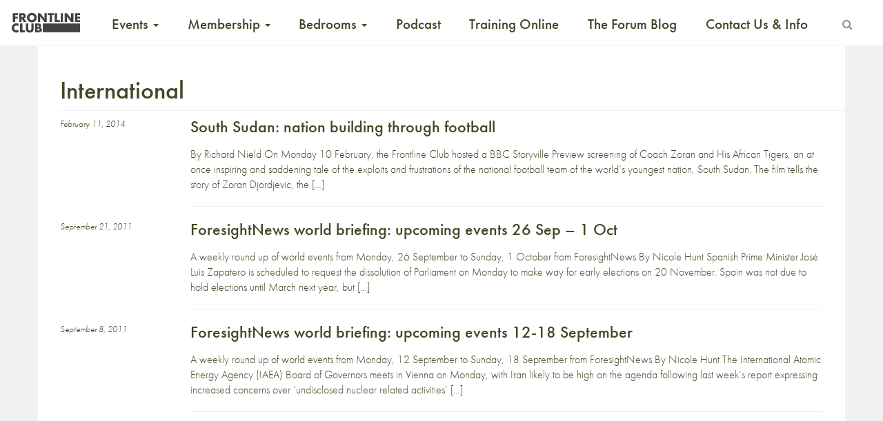

--- FILE ---
content_type: text/html; charset=UTF-8
request_url: https://www.frontlineclub.com/tag/international/
body_size: 12724
content:
<!doctype html>
<!--[if lt IE 7]>      <html class="no-js lt-ie9 lt-ie8 lt-ie7" xml:lang="en" lang="en"> <![endif]-->
<!--[if IE 7]>         <html class="no-js lt-ie9 lt-ie8" xml:lang="en" lang="en"> <![endif]-->
<!--[if IE 8]>         <html class="no-js lt-ie9" xml:lang="en" lang="en"> <![endif]-->
<!--[if gt IE 8]><!--> <html class="no-js" xml:lang="en" lang="en"> <!--<![endif]-->
<head>

  <meta charset="utf-8">
  <meta http-equiv="X-UA-Compatible" content="IE=edge">
  <title>
    South Sudan: nation building through football | Frontline Club
  </title>
      <meta name="description" content="The Frontline Club is a gathering place for journalists, photographers and other likeminded people interested in international affairs and independent journalism. Our restaurant, events and training are open to the public. Our members are drawn from a wide community of journalists, other media professionals and people committed to press freedom, including photographers, writers, filmmakers, artists, diplomats and aid workers.">
  	<meta name="viewport" content="width=device-width, initial-scale=1">
  <link rel="apple-touch-icon" href="https://www.frontlineclub.com/wp-content/themes/frontline3.6img/apple-touch-icon.png">
  <!-- 
  <link rel="stylesheet" href="https://www.frontlineclub.com/wp-content/themes/frontline3.6/bower_components/bootstrap/dist/css/bootstrap.css"> 
  <link rel="stylesheet" href="https://www.frontlineclub.com/wp-content/themes/frontline3.6/bower_components/fontawesome/css/font-awesome.css">-->
  <link rel="stylesheet" href="https://maxcdn.bootstrapcdn.com/font-awesome/4.5.0/css/font-awesome.min.css">
  <link rel="shortcut icon" href="https://www.frontlineclub.com/wp-content/themes/frontline3.6/favicon.ico" />
  <link rel="stylesheet" href="https://www.frontlineclub.com/wp-content/themes/frontline3.6/style.css">
  <script src="https://use.typekit.net/pfz8gmk.js"></script>
  <script>try{Typekit.load({ async: true });}catch(e){}</script>
   <meta name='robots' content='max-image-preview:large' />
	<style>img:is([sizes="auto" i], [sizes^="auto," i]) { contain-intrinsic-size: 3000px 1500px }</style>
	<script>window._wca = window._wca || [];</script>
<link rel='dns-prefetch' href='//www.frontlineclub.com' />
<link rel='dns-prefetch' href='//stats.wp.com' />
<link rel='preconnect' href='//c0.wp.com' />
<link rel="alternate" type="application/rss+xml" title="Frontline Club &raquo; International Tag Feed" href="https://www.frontlineclub.com/tag/international/feed/" />
<script type="text/javascript">
/* <![CDATA[ */
window._wpemojiSettings = {"baseUrl":"https:\/\/s.w.org\/images\/core\/emoji\/16.0.1\/72x72\/","ext":".png","svgUrl":"https:\/\/s.w.org\/images\/core\/emoji\/16.0.1\/svg\/","svgExt":".svg","source":{"concatemoji":"https:\/\/www.frontlineclub.com\/wp-includes\/js\/wp-emoji-release.min.js?ver=f55d00a4716be5f70512c8f08e6c3964"}};
/*! This file is auto-generated */
!function(s,n){var o,i,e;function c(e){try{var t={supportTests:e,timestamp:(new Date).valueOf()};sessionStorage.setItem(o,JSON.stringify(t))}catch(e){}}function p(e,t,n){e.clearRect(0,0,e.canvas.width,e.canvas.height),e.fillText(t,0,0);var t=new Uint32Array(e.getImageData(0,0,e.canvas.width,e.canvas.height).data),a=(e.clearRect(0,0,e.canvas.width,e.canvas.height),e.fillText(n,0,0),new Uint32Array(e.getImageData(0,0,e.canvas.width,e.canvas.height).data));return t.every(function(e,t){return e===a[t]})}function u(e,t){e.clearRect(0,0,e.canvas.width,e.canvas.height),e.fillText(t,0,0);for(var n=e.getImageData(16,16,1,1),a=0;a<n.data.length;a++)if(0!==n.data[a])return!1;return!0}function f(e,t,n,a){switch(t){case"flag":return n(e,"\ud83c\udff3\ufe0f\u200d\u26a7\ufe0f","\ud83c\udff3\ufe0f\u200b\u26a7\ufe0f")?!1:!n(e,"\ud83c\udde8\ud83c\uddf6","\ud83c\udde8\u200b\ud83c\uddf6")&&!n(e,"\ud83c\udff4\udb40\udc67\udb40\udc62\udb40\udc65\udb40\udc6e\udb40\udc67\udb40\udc7f","\ud83c\udff4\u200b\udb40\udc67\u200b\udb40\udc62\u200b\udb40\udc65\u200b\udb40\udc6e\u200b\udb40\udc67\u200b\udb40\udc7f");case"emoji":return!a(e,"\ud83e\udedf")}return!1}function g(e,t,n,a){var r="undefined"!=typeof WorkerGlobalScope&&self instanceof WorkerGlobalScope?new OffscreenCanvas(300,150):s.createElement("canvas"),o=r.getContext("2d",{willReadFrequently:!0}),i=(o.textBaseline="top",o.font="600 32px Arial",{});return e.forEach(function(e){i[e]=t(o,e,n,a)}),i}function t(e){var t=s.createElement("script");t.src=e,t.defer=!0,s.head.appendChild(t)}"undefined"!=typeof Promise&&(o="wpEmojiSettingsSupports",i=["flag","emoji"],n.supports={everything:!0,everythingExceptFlag:!0},e=new Promise(function(e){s.addEventListener("DOMContentLoaded",e,{once:!0})}),new Promise(function(t){var n=function(){try{var e=JSON.parse(sessionStorage.getItem(o));if("object"==typeof e&&"number"==typeof e.timestamp&&(new Date).valueOf()<e.timestamp+604800&&"object"==typeof e.supportTests)return e.supportTests}catch(e){}return null}();if(!n){if("undefined"!=typeof Worker&&"undefined"!=typeof OffscreenCanvas&&"undefined"!=typeof URL&&URL.createObjectURL&&"undefined"!=typeof Blob)try{var e="postMessage("+g.toString()+"("+[JSON.stringify(i),f.toString(),p.toString(),u.toString()].join(",")+"));",a=new Blob([e],{type:"text/javascript"}),r=new Worker(URL.createObjectURL(a),{name:"wpTestEmojiSupports"});return void(r.onmessage=function(e){c(n=e.data),r.terminate(),t(n)})}catch(e){}c(n=g(i,f,p,u))}t(n)}).then(function(e){for(var t in e)n.supports[t]=e[t],n.supports.everything=n.supports.everything&&n.supports[t],"flag"!==t&&(n.supports.everythingExceptFlag=n.supports.everythingExceptFlag&&n.supports[t]);n.supports.everythingExceptFlag=n.supports.everythingExceptFlag&&!n.supports.flag,n.DOMReady=!1,n.readyCallback=function(){n.DOMReady=!0}}).then(function(){return e}).then(function(){var e;n.supports.everything||(n.readyCallback(),(e=n.source||{}).concatemoji?t(e.concatemoji):e.wpemoji&&e.twemoji&&(t(e.twemoji),t(e.wpemoji)))}))}((window,document),window._wpemojiSettings);
/* ]]> */
</script>
<style id='wp-emoji-styles-inline-css' type='text/css'>

	img.wp-smiley, img.emoji {
		display: inline !important;
		border: none !important;
		box-shadow: none !important;
		height: 1em !important;
		width: 1em !important;
		margin: 0 0.07em !important;
		vertical-align: -0.1em !important;
		background: none !important;
		padding: 0 !important;
	}
</style>
<link rel='stylesheet' id='wp-block-library-css' href='https://c0.wp.com/c/6.8.3/wp-includes/css/dist/block-library/style.min.css' type='text/css' media='all' />
<style id='classic-theme-styles-inline-css' type='text/css'>
/*! This file is auto-generated */
.wp-block-button__link{color:#fff;background-color:#32373c;border-radius:9999px;box-shadow:none;text-decoration:none;padding:calc(.667em + 2px) calc(1.333em + 2px);font-size:1.125em}.wp-block-file__button{background:#32373c;color:#fff;text-decoration:none}
</style>
<style id='pdfemb-pdf-embedder-viewer-style-inline-css' type='text/css'>
.wp-block-pdfemb-pdf-embedder-viewer{max-width:none}

</style>
<style id='wppb-edit-profile-style-inline-css' type='text/css'>


</style>
<style id='wppb-login-style-inline-css' type='text/css'>


</style>
<style id='wppb-recover-password-style-inline-css' type='text/css'>


</style>
<style id='wppb-register-style-inline-css' type='text/css'>


</style>
<style id='widget-for-eventbrite-api-display-eventbrite-events-style-inline-css' type='text/css'>


</style>
<link rel='stylesheet' id='mediaelement-css' href='https://c0.wp.com/c/6.8.3/wp-includes/js/mediaelement/mediaelementplayer-legacy.min.css' type='text/css' media='all' />
<link rel='stylesheet' id='wp-mediaelement-css' href='https://c0.wp.com/c/6.8.3/wp-includes/js/mediaelement/wp-mediaelement.min.css' type='text/css' media='all' />
<style id='jetpack-sharing-buttons-style-inline-css' type='text/css'>
.jetpack-sharing-buttons__services-list{display:flex;flex-direction:row;flex-wrap:wrap;gap:0;list-style-type:none;margin:5px;padding:0}.jetpack-sharing-buttons__services-list.has-small-icon-size{font-size:12px}.jetpack-sharing-buttons__services-list.has-normal-icon-size{font-size:16px}.jetpack-sharing-buttons__services-list.has-large-icon-size{font-size:24px}.jetpack-sharing-buttons__services-list.has-huge-icon-size{font-size:36px}@media print{.jetpack-sharing-buttons__services-list{display:none!important}}.editor-styles-wrapper .wp-block-jetpack-sharing-buttons{gap:0;padding-inline-start:0}ul.jetpack-sharing-buttons__services-list.has-background{padding:1.25em 2.375em}
</style>
<style id='global-styles-inline-css' type='text/css'>
:root{--wp--preset--aspect-ratio--square: 1;--wp--preset--aspect-ratio--4-3: 4/3;--wp--preset--aspect-ratio--3-4: 3/4;--wp--preset--aspect-ratio--3-2: 3/2;--wp--preset--aspect-ratio--2-3: 2/3;--wp--preset--aspect-ratio--16-9: 16/9;--wp--preset--aspect-ratio--9-16: 9/16;--wp--preset--color--black: #000000;--wp--preset--color--cyan-bluish-gray: #abb8c3;--wp--preset--color--white: #ffffff;--wp--preset--color--pale-pink: #f78da7;--wp--preset--color--vivid-red: #cf2e2e;--wp--preset--color--luminous-vivid-orange: #ff6900;--wp--preset--color--luminous-vivid-amber: #fcb900;--wp--preset--color--light-green-cyan: #7bdcb5;--wp--preset--color--vivid-green-cyan: #00d084;--wp--preset--color--pale-cyan-blue: #8ed1fc;--wp--preset--color--vivid-cyan-blue: #0693e3;--wp--preset--color--vivid-purple: #9b51e0;--wp--preset--gradient--vivid-cyan-blue-to-vivid-purple: linear-gradient(135deg,rgba(6,147,227,1) 0%,rgb(155,81,224) 100%);--wp--preset--gradient--light-green-cyan-to-vivid-green-cyan: linear-gradient(135deg,rgb(122,220,180) 0%,rgb(0,208,130) 100%);--wp--preset--gradient--luminous-vivid-amber-to-luminous-vivid-orange: linear-gradient(135deg,rgba(252,185,0,1) 0%,rgba(255,105,0,1) 100%);--wp--preset--gradient--luminous-vivid-orange-to-vivid-red: linear-gradient(135deg,rgba(255,105,0,1) 0%,rgb(207,46,46) 100%);--wp--preset--gradient--very-light-gray-to-cyan-bluish-gray: linear-gradient(135deg,rgb(238,238,238) 0%,rgb(169,184,195) 100%);--wp--preset--gradient--cool-to-warm-spectrum: linear-gradient(135deg,rgb(74,234,220) 0%,rgb(151,120,209) 20%,rgb(207,42,186) 40%,rgb(238,44,130) 60%,rgb(251,105,98) 80%,rgb(254,248,76) 100%);--wp--preset--gradient--blush-light-purple: linear-gradient(135deg,rgb(255,206,236) 0%,rgb(152,150,240) 100%);--wp--preset--gradient--blush-bordeaux: linear-gradient(135deg,rgb(254,205,165) 0%,rgb(254,45,45) 50%,rgb(107,0,62) 100%);--wp--preset--gradient--luminous-dusk: linear-gradient(135deg,rgb(255,203,112) 0%,rgb(199,81,192) 50%,rgb(65,88,208) 100%);--wp--preset--gradient--pale-ocean: linear-gradient(135deg,rgb(255,245,203) 0%,rgb(182,227,212) 50%,rgb(51,167,181) 100%);--wp--preset--gradient--electric-grass: linear-gradient(135deg,rgb(202,248,128) 0%,rgb(113,206,126) 100%);--wp--preset--gradient--midnight: linear-gradient(135deg,rgb(2,3,129) 0%,rgb(40,116,252) 100%);--wp--preset--font-size--small: 13px;--wp--preset--font-size--medium: 20px;--wp--preset--font-size--large: 36px;--wp--preset--font-size--x-large: 42px;--wp--preset--spacing--20: 0.44rem;--wp--preset--spacing--30: 0.67rem;--wp--preset--spacing--40: 1rem;--wp--preset--spacing--50: 1.5rem;--wp--preset--spacing--60: 2.25rem;--wp--preset--spacing--70: 3.38rem;--wp--preset--spacing--80: 5.06rem;--wp--preset--shadow--natural: 6px 6px 9px rgba(0, 0, 0, 0.2);--wp--preset--shadow--deep: 12px 12px 50px rgba(0, 0, 0, 0.4);--wp--preset--shadow--sharp: 6px 6px 0px rgba(0, 0, 0, 0.2);--wp--preset--shadow--outlined: 6px 6px 0px -3px rgba(255, 255, 255, 1), 6px 6px rgba(0, 0, 0, 1);--wp--preset--shadow--crisp: 6px 6px 0px rgba(0, 0, 0, 1);}:where(.is-layout-flex){gap: 0.5em;}:where(.is-layout-grid){gap: 0.5em;}body .is-layout-flex{display: flex;}.is-layout-flex{flex-wrap: wrap;align-items: center;}.is-layout-flex > :is(*, div){margin: 0;}body .is-layout-grid{display: grid;}.is-layout-grid > :is(*, div){margin: 0;}:where(.wp-block-columns.is-layout-flex){gap: 2em;}:where(.wp-block-columns.is-layout-grid){gap: 2em;}:where(.wp-block-post-template.is-layout-flex){gap: 1.25em;}:where(.wp-block-post-template.is-layout-grid){gap: 1.25em;}.has-black-color{color: var(--wp--preset--color--black) !important;}.has-cyan-bluish-gray-color{color: var(--wp--preset--color--cyan-bluish-gray) !important;}.has-white-color{color: var(--wp--preset--color--white) !important;}.has-pale-pink-color{color: var(--wp--preset--color--pale-pink) !important;}.has-vivid-red-color{color: var(--wp--preset--color--vivid-red) !important;}.has-luminous-vivid-orange-color{color: var(--wp--preset--color--luminous-vivid-orange) !important;}.has-luminous-vivid-amber-color{color: var(--wp--preset--color--luminous-vivid-amber) !important;}.has-light-green-cyan-color{color: var(--wp--preset--color--light-green-cyan) !important;}.has-vivid-green-cyan-color{color: var(--wp--preset--color--vivid-green-cyan) !important;}.has-pale-cyan-blue-color{color: var(--wp--preset--color--pale-cyan-blue) !important;}.has-vivid-cyan-blue-color{color: var(--wp--preset--color--vivid-cyan-blue) !important;}.has-vivid-purple-color{color: var(--wp--preset--color--vivid-purple) !important;}.has-black-background-color{background-color: var(--wp--preset--color--black) !important;}.has-cyan-bluish-gray-background-color{background-color: var(--wp--preset--color--cyan-bluish-gray) !important;}.has-white-background-color{background-color: var(--wp--preset--color--white) !important;}.has-pale-pink-background-color{background-color: var(--wp--preset--color--pale-pink) !important;}.has-vivid-red-background-color{background-color: var(--wp--preset--color--vivid-red) !important;}.has-luminous-vivid-orange-background-color{background-color: var(--wp--preset--color--luminous-vivid-orange) !important;}.has-luminous-vivid-amber-background-color{background-color: var(--wp--preset--color--luminous-vivid-amber) !important;}.has-light-green-cyan-background-color{background-color: var(--wp--preset--color--light-green-cyan) !important;}.has-vivid-green-cyan-background-color{background-color: var(--wp--preset--color--vivid-green-cyan) !important;}.has-pale-cyan-blue-background-color{background-color: var(--wp--preset--color--pale-cyan-blue) !important;}.has-vivid-cyan-blue-background-color{background-color: var(--wp--preset--color--vivid-cyan-blue) !important;}.has-vivid-purple-background-color{background-color: var(--wp--preset--color--vivid-purple) !important;}.has-black-border-color{border-color: var(--wp--preset--color--black) !important;}.has-cyan-bluish-gray-border-color{border-color: var(--wp--preset--color--cyan-bluish-gray) !important;}.has-white-border-color{border-color: var(--wp--preset--color--white) !important;}.has-pale-pink-border-color{border-color: var(--wp--preset--color--pale-pink) !important;}.has-vivid-red-border-color{border-color: var(--wp--preset--color--vivid-red) !important;}.has-luminous-vivid-orange-border-color{border-color: var(--wp--preset--color--luminous-vivid-orange) !important;}.has-luminous-vivid-amber-border-color{border-color: var(--wp--preset--color--luminous-vivid-amber) !important;}.has-light-green-cyan-border-color{border-color: var(--wp--preset--color--light-green-cyan) !important;}.has-vivid-green-cyan-border-color{border-color: var(--wp--preset--color--vivid-green-cyan) !important;}.has-pale-cyan-blue-border-color{border-color: var(--wp--preset--color--pale-cyan-blue) !important;}.has-vivid-cyan-blue-border-color{border-color: var(--wp--preset--color--vivid-cyan-blue) !important;}.has-vivid-purple-border-color{border-color: var(--wp--preset--color--vivid-purple) !important;}.has-vivid-cyan-blue-to-vivid-purple-gradient-background{background: var(--wp--preset--gradient--vivid-cyan-blue-to-vivid-purple) !important;}.has-light-green-cyan-to-vivid-green-cyan-gradient-background{background: var(--wp--preset--gradient--light-green-cyan-to-vivid-green-cyan) !important;}.has-luminous-vivid-amber-to-luminous-vivid-orange-gradient-background{background: var(--wp--preset--gradient--luminous-vivid-amber-to-luminous-vivid-orange) !important;}.has-luminous-vivid-orange-to-vivid-red-gradient-background{background: var(--wp--preset--gradient--luminous-vivid-orange-to-vivid-red) !important;}.has-very-light-gray-to-cyan-bluish-gray-gradient-background{background: var(--wp--preset--gradient--very-light-gray-to-cyan-bluish-gray) !important;}.has-cool-to-warm-spectrum-gradient-background{background: var(--wp--preset--gradient--cool-to-warm-spectrum) !important;}.has-blush-light-purple-gradient-background{background: var(--wp--preset--gradient--blush-light-purple) !important;}.has-blush-bordeaux-gradient-background{background: var(--wp--preset--gradient--blush-bordeaux) !important;}.has-luminous-dusk-gradient-background{background: var(--wp--preset--gradient--luminous-dusk) !important;}.has-pale-ocean-gradient-background{background: var(--wp--preset--gradient--pale-ocean) !important;}.has-electric-grass-gradient-background{background: var(--wp--preset--gradient--electric-grass) !important;}.has-midnight-gradient-background{background: var(--wp--preset--gradient--midnight) !important;}.has-small-font-size{font-size: var(--wp--preset--font-size--small) !important;}.has-medium-font-size{font-size: var(--wp--preset--font-size--medium) !important;}.has-large-font-size{font-size: var(--wp--preset--font-size--large) !important;}.has-x-large-font-size{font-size: var(--wp--preset--font-size--x-large) !important;}
:where(.wp-block-post-template.is-layout-flex){gap: 1.25em;}:where(.wp-block-post-template.is-layout-grid){gap: 1.25em;}
:where(.wp-block-columns.is-layout-flex){gap: 2em;}:where(.wp-block-columns.is-layout-grid){gap: 2em;}
:root :where(.wp-block-pullquote){font-size: 1.5em;line-height: 1.6;}
</style>
<link rel='stylesheet' id='patreon-wordpress-css-css' href='https://www.frontlineclub.com/wp-content/plugins/patreon-connect/assets/css/app.css?ver=f55d00a4716be5f70512c8f08e6c3964' type='text/css' media='all' />
<link rel='stylesheet' id='woocommerce-layout-css' href='https://c0.wp.com/p/woocommerce/9.8.6/assets/css/woocommerce-layout.css' type='text/css' media='all' />
<style id='woocommerce-layout-inline-css' type='text/css'>

	.infinite-scroll .woocommerce-pagination {
		display: none;
	}
</style>
<link rel='stylesheet' id='woocommerce-smallscreen-css' href='https://c0.wp.com/p/woocommerce/9.8.6/assets/css/woocommerce-smallscreen.css' type='text/css' media='only screen and (max-width: 768px)' />
<link rel='stylesheet' id='woocommerce-general-css' href='https://c0.wp.com/p/woocommerce/9.8.6/assets/css/woocommerce.css' type='text/css' media='all' />
<style id='woocommerce-inline-inline-css' type='text/css'>
.woocommerce form .form-row .required { visibility: visible; }
</style>
<link rel='stylesheet' id='brands-styles-css' href='https://c0.wp.com/p/woocommerce/9.8.6/assets/css/brands.css' type='text/css' media='all' />
<link rel='stylesheet' id='widget-for-eventbrite-api-css' href='https://www.frontlineclub.com/wp-content/plugins/widget-for-eventbrite-api/frontend/css/frontend.css?ver=6.3.2' type='text/css' media='all' />
<link rel='stylesheet' id='slickStyle-css' href='https://www.frontlineclub.com/wp-content/themes/frontline3.6/bower_components/slick-carousel/slick/slick.css?ver=f55d00a4716be5f70512c8f08e6c3964' type='text/css' media='all' />
<style id='akismet-widget-style-inline-css' type='text/css'>

			.a-stats {
				--akismet-color-mid-green: #357b49;
				--akismet-color-white: #fff;
				--akismet-color-light-grey: #f6f7f7;

				max-width: 350px;
				width: auto;
			}

			.a-stats * {
				all: unset;
				box-sizing: border-box;
			}

			.a-stats strong {
				font-weight: 600;
			}

			.a-stats a.a-stats__link,
			.a-stats a.a-stats__link:visited,
			.a-stats a.a-stats__link:active {
				background: var(--akismet-color-mid-green);
				border: none;
				box-shadow: none;
				border-radius: 8px;
				color: var(--akismet-color-white);
				cursor: pointer;
				display: block;
				font-family: -apple-system, BlinkMacSystemFont, 'Segoe UI', 'Roboto', 'Oxygen-Sans', 'Ubuntu', 'Cantarell', 'Helvetica Neue', sans-serif;
				font-weight: 500;
				padding: 12px;
				text-align: center;
				text-decoration: none;
				transition: all 0.2s ease;
			}

			/* Extra specificity to deal with TwentyTwentyOne focus style */
			.widget .a-stats a.a-stats__link:focus {
				background: var(--akismet-color-mid-green);
				color: var(--akismet-color-white);
				text-decoration: none;
			}

			.a-stats a.a-stats__link:hover {
				filter: brightness(110%);
				box-shadow: 0 4px 12px rgba(0, 0, 0, 0.06), 0 0 2px rgba(0, 0, 0, 0.16);
			}

			.a-stats .count {
				color: var(--akismet-color-white);
				display: block;
				font-size: 1.5em;
				line-height: 1.4;
				padding: 0 13px;
				white-space: nowrap;
			}
		
</style>
<link rel='stylesheet' id='popup-maker-site-css' href='//www.frontlineclub.com/wp-content/uploads/pum/pum-site-styles.css?generated=1745338058&#038;ver=1.20.4' type='text/css' media='all' />
<link rel='stylesheet' id='wppb_stylesheet-css' href='https://www.frontlineclub.com/wp-content/plugins/profile-builder/assets/css/style-front-end.css?ver=3.13.7' type='text/css' media='all' />
<script type="text/javascript" id="widget-for-eventbrite-api-display-eventbrite-events-script-js-extra">
/* <![CDATA[ */
var wfea_freemius = {"current_plan":"free","can_use_premium_code":"","is_plan_silver":"","is_plan_gold":"","is_plan_platinum":""};
var wfea_controls_meta = {"common":{"free":[{"name":"wfea_limit","label":"Number of Events to Display","type":"number","args":{"default":5}},{"name":"wfea_order_by","label":"Event Sort Order","type":"select2","args":{"options":{"asc":"Ascending Date","desc":"Descending Date","created_asc":"Created Date \u2013 ascending","created_desc":"Created Date \u2013 descending","published_asc":"EB Published Ascending","published_desc":"EB Published Descending"}}}]},"display":{"free":[{"name":"wfea_booknow","label":"Book Now button"},{"name":"wfea_date","label":"Event Date\/Time in Heading","args":{"condition":{"wfea_layout!":"short_date"}}},{"name":"wfea_excerpt","label":"Excerpt of Event Summary"},{"name":"wfea_thumb","label":"Image Display"},{"name":"wfea_thumb_original","label":"High Resolution Image","args":{"condition":{"wfea_thumb":["true"]}}},{"name":"wfea_readmore","label":"Read More Link on Excerpt","args":{"condition":{"wfea_layout!":["cal","cal_list"]}}}]},"enabling":{"free":[{"name":"wfea_newtab","label":"Link to EB in New Tab","args":{"default":"","condition":{"wfea_layout!":["cal","cal_list"]}}}]},"filtering":[],"selection":{"free":[{"name":"wfea_status","label":"Event Status","type":"select2","args":{"options":{"live":"Live","started":"Started","ended":"Ended","canceled":"Canceled","draft":"Draft","all":"All"},"default":"live","multiple":"true"}}]},"settings":{"free":[{"name":"wfea_booknow_text","label":"Book Now Wording","type":"text","args":{"default":"Register >>"}},{"name":"wfea_css_class","label":"Custom CSS Class","type":"text"},{"name":"wfea_cssID","label":"Custom CSS ID","type":"text"},{"name":"wfea_thumb_align","label":"Image Alignment","type":"select2","args":{"options":{"eaw-alignleft":"Left","eaw-alignright":"Right","eaw-aligncenter":"Center"},"condition":{"wfea_layout":"widget"},"default":"eaw-alignright"}},{"name":"wfea_length","label":"Length of Description","type":"number"},{"name":"wfea_thumb_width","label":"Image Width","type":"number","args":{"condition":{"wfea_layout":"widget"},"default":350,"max":""}},{"name":"wfea_thumb_default","label":"Default Image","type":"text"},{"name":"wfea_readmore_text","label":"Read More Wording","type":"text","args":{"default":"Read More >>","condition":{"wfea_layout!":["cal","cal_list"]}}}]},"ajaxurl":"https:\/\/www.frontlineclub.com\/wp-admin\/admin-ajax.php","nonce":"d0d364db7b"};
/* ]]> */
</script>
<script type="text/javascript" id="mpopup-js-before">
/* <![CDATA[ */
var mPopupParams = {"mpWidth":"512","mpHeight":"389","mpScroll":""}
/* ]]> */
</script>
<script type="text/javascript" src="https://www.frontlineclub.com/wp-content/plugins/alligator-menu-popup/js/mpopup.js?ver=2.0.0" id="mpopup-js"></script>
<script type="text/javascript" src="https://c0.wp.com/c/6.8.3/wp-includes/js/jquery/jquery.min.js" id="jquery-core-js"></script>
<script type="text/javascript" src="https://c0.wp.com/c/6.8.3/wp-includes/js/jquery/jquery-migrate.min.js" id="jquery-migrate-js"></script>
<script type="text/javascript" src="https://c0.wp.com/p/woocommerce/9.8.6/assets/js/jquery-blockui/jquery.blockUI.min.js" id="jquery-blockui-js" defer="defer" data-wp-strategy="defer"></script>
<script type="text/javascript" id="wc-add-to-cart-js-extra">
/* <![CDATA[ */
var wc_add_to_cart_params = {"ajax_url":"\/wp-admin\/admin-ajax.php","wc_ajax_url":"\/?wc-ajax=%%endpoint%%","i18n_view_cart":"View basket","cart_url":"https:\/\/www.frontlineclub.com\/cart\/","is_cart":"","cart_redirect_after_add":"no"};
/* ]]> */
</script>
<script type="text/javascript" src="https://c0.wp.com/p/woocommerce/9.8.6/assets/js/frontend/add-to-cart.min.js" id="wc-add-to-cart-js" defer="defer" data-wp-strategy="defer"></script>
<script type="text/javascript" src="https://c0.wp.com/p/woocommerce/9.8.6/assets/js/js-cookie/js.cookie.min.js" id="js-cookie-js" defer="defer" data-wp-strategy="defer"></script>
<script type="text/javascript" id="woocommerce-js-extra">
/* <![CDATA[ */
var woocommerce_params = {"ajax_url":"\/wp-admin\/admin-ajax.php","wc_ajax_url":"\/?wc-ajax=%%endpoint%%","i18n_password_show":"Show password","i18n_password_hide":"Hide password"};
/* ]]> */
</script>
<script type="text/javascript" src="https://c0.wp.com/p/woocommerce/9.8.6/assets/js/frontend/woocommerce.min.js" id="woocommerce-js" defer="defer" data-wp-strategy="defer"></script>
<script type="text/javascript" src="https://c0.wp.com/c/6.8.3/wp-includes/js/jquery/ui/core.min.js" id="jquery-ui-core-js"></script>
<script type="text/javascript" src="https://c0.wp.com/c/6.8.3/wp-includes/js/jquery/ui/mouse.min.js" id="jquery-ui-mouse-js"></script>
<script type="text/javascript" src="https://c0.wp.com/c/6.8.3/wp-includes/js/jquery/ui/resizable.min.js" id="jquery-ui-resizable-js"></script>
<script type="text/javascript" src="https://c0.wp.com/c/6.8.3/wp-includes/js/jquery/ui/draggable.min.js" id="jquery-ui-draggable-js"></script>
<script type="text/javascript" src="https://c0.wp.com/c/6.8.3/wp-includes/js/jquery/ui/controlgroup.min.js" id="jquery-ui-controlgroup-js"></script>
<script type="text/javascript" src="https://c0.wp.com/c/6.8.3/wp-includes/js/jquery/ui/checkboxradio.min.js" id="jquery-ui-checkboxradio-js"></script>
<script type="text/javascript" src="https://c0.wp.com/c/6.8.3/wp-includes/js/jquery/ui/button.min.js" id="jquery-ui-button-js"></script>
<script type="text/javascript" src="https://c0.wp.com/c/6.8.3/wp-includes/js/jquery/ui/dialog.min.js" id="jquery-ui-dialog-js"></script>
<script type="text/javascript" id="widget-for-eventbrite-api-js-extra">
/* <![CDATA[ */
var wfea_frontend = {"ajaxurl":"https:\/\/www.frontlineclub.com\/wp-admin\/admin-ajax.php","nonce":"b011d6bf06"};
/* ]]> */
</script>
<script type="text/javascript" id="widget-for-eventbrite-api-js-before">
/* <![CDATA[ */
console.debug = function() {};
/* ]]> */
</script>
<script type="text/javascript" src="https://www.frontlineclub.com/wp-content/plugins/widget-for-eventbrite-api/frontend/js/frontend.js?ver=6.3.2" id="widget-for-eventbrite-api-js"></script>
<script type="text/javascript" src="https://stats.wp.com/s-202604.js" id="woocommerce-analytics-js" defer="defer" data-wp-strategy="defer"></script>
<link rel="https://api.w.org/" href="https://www.frontlineclub.com/wp-json/" /><link rel="alternate" title="JSON" type="application/json" href="https://www.frontlineclub.com/wp-json/wp/v2/tags/801" /><link rel="EditURI" type="application/rsd+xml" title="RSD" href="https://www.frontlineclub.com/xmlrpc.php?rsd" />

<style>@font-face {
			font-family: 'Libre Franklin Extra Bold';
			src: url('https://www.frontlineclub.com/wp-content/plugins/patreon-connect/assets/fonts/librefranklin-extrabold-webfont.woff2') format('woff2'),
				 url('https://www.frontlineclub.com/wp-content/plugins/patreon-connect/assets/fonts/librefranklin-extrabold-webfont.woff') format('woff');
			font-weight: bold;
			}</style>	<style>img#wpstats{display:none}</style>
			<noscript><style>.woocommerce-product-gallery{ opacity: 1 !important; }</style></noscript>
	<link rel="icon" href="https://www.frontlineclub.com/wp-content/uploads/2025/04/cropped-Frontline-Favicon-32x32.png" sizes="32x32" />
<link rel="icon" href="https://www.frontlineclub.com/wp-content/uploads/2025/04/cropped-Frontline-Favicon-192x192.png" sizes="192x192" />
<link rel="apple-touch-icon" href="https://www.frontlineclub.com/wp-content/uploads/2025/04/cropped-Frontline-Favicon-180x180.png" />
<meta name="msapplication-TileImage" content="https://www.frontlineclub.com/wp-content/uploads/2025/04/cropped-Frontline-Favicon-270x270.png" />
		<style type="text/css" id="wp-custom-css">
			.disability-access{
	display:none;
}


.col-md-6 {
    /* hide home YouTube image */
    display: none;
}

body {
	font-size: 16px;
}
.col-md-3 {
  width: 30%;
  font-size: 20px;
}

#the-content a {text-decoration:none;}

.widget .eaw-block h3 {
    font-family: "futura-pt", sans-serif;
    background: 0 0;
    clear: none;
    margin-bottom: 0;
    margin-top: 0;
    font-weight: 400;
    font-size: 24px;
    line-height: 1.5em;
}
.widget .eaw-block .eaw-summary {
    font-size: 16px;
}
.widget .eaw-block .eaw-time {
    color: #f01717;
    font-size: 16px;
}
.widget .eaw-block .eaw-booknow {
    margin-top: 1rem;
    margin-bottom: 1rem;
    font-size: 20px;
    color: #f01717;
}
 		</style>
		</head>
<body 
  class='media-header'>
<!--[if lt IE 8]>
<p class="browserupgrade">You are using an <strong>outdated</strong> browser. Please <a href="http://browsehappy.com/">upgrade your browser</a> to improve your experience.</p>
<![endif]-->
    <header>
    <nav class="navbar navbar-inverse navbar-fixed-top" role="navigation">
      <!-- Fix menu overlap bug --> 
            <div class="container-header">
        <div class="navbar-header">
          <a href="https://www.frontlineclub.com" title="Frontline Club Home" 
            class=frontline-brand-background-green>
          </a>            
          <button type="button" class="navbar-toggle collapsed" data-toggle="collapse" data-target="#navbar" aria-expanded="false" aria-controls="navbar">
            <span class="sr-only">Toggle mobile navigation</span>
            <span class="icon-bar"></span>
            <span class="icon-bar"></span>
            <span class="icon-bar"></span>
          </button>
        </div>
        <div class="frontline-primary navbar-collapse collapse" id="navbar">
          <ul id="menu-primary" class="nav navbar-nav "><li id="menu-item-56290" class="menu-item menu-item-type-taxonomy menu-item-object-category menu-item-has-children menu-item-56290 dropdown"><a title="Events" href="#" data-toggle="dropdown" class="dropdown-toggle" aria-haspopup="true">Events <span class="caret"></span></a>
<ul role="menu" class=" dropdown-menu">
	<li id="menu-item-71794" class="menu-item menu-item-type-post_type menu-item-object-page menu-item-71794"><a title="Upcoming &amp; Recent" href="https://www.frontlineclub.com/events/">Upcoming &#038; Recent</a></li>
	<li id="menu-item-56292" class="menu-item menu-item-type-taxonomy menu-item-object-category menu-item-56292"><a title="Archive" href="https://www.frontlineclub.com/club/past-event/">Archive</a></li>
	<li id="menu-item-56293" class="menu-item menu-item-type-post_type menu-item-object-page menu-item-56293"><a title="International Partners" href="https://www.frontlineclub.com/partners/">International Partners</a></li>
	<li id="menu-item-65649" class="menu-item menu-item-type-post_type menu-item-object-page menu-item-65649"><a title="Private Hire of the Forum" href="https://www.frontlineclub.com/private-hire/">Private Hire of the Forum</a></li>
</ul>
</li>
<li id="menu-item-65859" class="menu-item menu-item-type-custom menu-item-object-custom menu-item-has-children menu-item-65859 dropdown"><a title="Membership" href="#" data-toggle="dropdown" class="dropdown-toggle" aria-haspopup="true">Membership <span class="caret"></span></a>
<ul role="menu" class=" dropdown-menu">
	<li id="menu-item-72222" class="menu-item menu-item-type-custom menu-item-object-custom menu-item-72222"><a title="Info &amp; Online Application" href="https://www.frontlineclub.com/apply-for-membership/">Info &#038; Online Application</a></li>
	<li id="menu-item-71808" class="menu-item menu-item-type-custom menu-item-object-custom menu-item-71808"><a title="More for Members" href="https://www.frontlineclub.com/Members/">More for Members</a></li>
	<li id="menu-item-72307" class="menu-item menu-item-type-custom menu-item-object-custom menu-item-72307"><a title="Login To Membership CRM (SHEEP)" href="https://app.sheepcrm.com/frontlineclub/membership/login">Login To Membership CRM (SHEEP)</a></li>
</ul>
</li>
<li id="menu-item-72195" class="menu-item menu-item-type-post_type menu-item-object-page menu-item-has-children menu-item-72195 dropdown"><a title="Bedrooms" href="#" data-toggle="dropdown" class="dropdown-toggle" aria-haspopup="true">Bedrooms <span class="caret"></span></a>
<ul role="menu" class=" dropdown-menu">
	<li id="menu-item-72547" class="menu-item menu-item-type-custom menu-item-object-custom menu-item-72547"><a title="Book a Bedroom" href="https://www.frontlineclub.com/bedrooms">Book a Bedroom</a></li>
	<li id="menu-item-72546" class="menu-item menu-item-type-post_type menu-item-object-page menu-item-72546"><a title="Accessing your Bedroom" href="https://www.frontlineclub.com/bedrooms/accessing-your-bedroom/">Accessing your Bedroom</a></li>
</ul>
</li>
<li id="menu-item-72514" class="menu-item menu-item-type-custom menu-item-object-custom menu-item-72514"><a title="Podcast" target="_blank" href="https://podcasters.spotify.com/pod/show/media-frontline/episodes/Voices-From-The-Frontline---Don-McCullin-e2j358o">Podcast</a></li>
<li id="menu-item-72469" class="menu-item menu-item-type-custom menu-item-object-custom menu-item-72469"><a title="Training Online" target="_blank" href="https://frontlineclubtraining.forento.site/">Training Online</a></li>
<li id="menu-item-71297" class="menu-item menu-item-type-taxonomy menu-item-object-category menu-item-71297"><a title="The Forum Blog" href="https://www.frontlineclub.com/club/news/the-forum-blog/">The Forum Blog</a></li>
<li id="menu-item-63196" class="menu-item menu-item-type-post_type menu-item-object-page menu-item-63196"><a title="Contact Us &#038; Info" href="https://www.frontlineclub.com/contact-us/">Contact Us &#038; Info</a></li>
</ul>          <ul class="nav navbar-nav "id="menu-search" >
            <li class="menu-item">
              <a href='' id=''><span class="frontline-podcast-word">&nbsp;&nbsp;&nbsp;</span></a>
            </li>
            <li class="menu-item ">
              
<div id="frontline-search-form-wrap">
  <form id="frontline-search-form" role="search" method="get" class="search-form" action="https://www.frontlineclub.com/">
    <input type="search" placeholder="Search" value="" name="s">
    <i class="fa fa-search frontline-font-awesome-search"></i>
  </form>
</div>
            </li>
          </ul>
        </div>
        <!-- /.navbar-collapse -->
      </div>
      
    </nav>
  </header>
  <!-- If not Restaurant or front page don't wrap in container -->
      <div class="container" id="main">
  
   




  <div class="row">
   <div class="container">
    <h1>International</h1>
  </div>
   
    <div class="col-md-2">
              <div class="media-date">
          February 11, 2014        </div>
            </div>
    <div class="col-md-10">
      <h2 class="frontline-author-h2">
        <a href="https://www.frontlineclub.com/south-sudan-nation-building-through-football/" title="South Sudan: nation building through football">South Sudan: nation building through football</a>
      </h2>
      <p>By Richard Nield On Monday 10 February, the Frontline Club hosted a BBC Storyville Preview screening of Coach Zoran and His African Tigers, an at once inspiring and saddening tale of the exploits and frustrations of the national football team of the world&#8217;s youngest nation, South Sudan. The film tells the story of Zoran Djordjevic, the [&hellip;]</p>
      <hr/>
    </div>
     
    <div class="col-md-2">
              <div class="media-date">
          September 21, 2011        </div>
            </div>
    <div class="col-md-10">
      <h2 class="frontline-author-h2">
        <a href="https://www.frontlineclub.com/foresightnews_world_briefing_upcoming_events_26_sep_-_1_oct/" title="ForesightNews world briefing: upcoming events 26 Sep &#8211; 1 Oct">ForesightNews world briefing: upcoming events 26 Sep &#8211; 1 Oct</a>
      </h2>
      <p>A weekly round up of world events from Monday, 26 September to Sunday, 1 October from ForesightNews By Nicole Hunt Spanish Prime Minister Jos&eacute; Luis Zapatero is scheduled to request the dissolution of Parliament on Monday to make way for&nbsp;early elections&nbsp;on 20 November. Spain was not due to hold elections until March next year, but [&hellip;]</p>
      <hr/>
    </div>
     
    <div class="col-md-2">
              <div class="media-date">
          September 8, 2011        </div>
            </div>
    <div class="col-md-10">
      <h2 class="frontline-author-h2">
        <a href="https://www.frontlineclub.com/foresightnews_world_briefing_upcoming_events_12-18_september/" title="ForesightNews world briefing: upcoming events 12-18 September">ForesightNews world briefing: upcoming events 12-18 September</a>
      </h2>
      <p>A weekly round up of world events from Monday, 12 September to Sunday, 18 September from ForesightNews By Nicole Hunt The International Atomic Energy Agency (IAEA) Board of Governors meets in Vienna on Monday, with Iran likely to be high on the agenda following last week&rsquo;s report expressing increased concerns over &lsquo;undisclosed nuclear related activities&rsquo; [&hellip;]</p>
      <hr/>
    </div>
    
      <!-- archive pagination -->
          </div>
  </div>
  </div><!-- end containter -->
  <script type="speculationrules">
{"prefetch":[{"source":"document","where":{"and":[{"href_matches":"\/*"},{"not":{"href_matches":["\/wp-*.php","\/wp-admin\/*","\/wp-content\/uploads\/*","\/wp-content\/*","\/wp-content\/plugins\/*","\/wp-content\/themes\/frontline3.6\/*","\/*\\?(.+)"]}},{"not":{"selector_matches":"a[rel~=\"nofollow\"]"}},{"not":{"selector_matches":".no-prefetch, .no-prefetch a"}}]},"eagerness":"conservative"}]}
</script>
<div 
	id="pum-72524" 
	role="dialog" 
	aria-modal="false"
	aria-labelledby="pum_popup_title_72524"
	class="pum pum-overlay pum-theme-72515 pum-theme-default-theme popmake-overlay click_open" 
	data-popmake="{&quot;id&quot;:72524,&quot;slug&quot;:&quot;podcast&quot;,&quot;theme_id&quot;:72515,&quot;cookies&quot;:[{&quot;event&quot;:&quot;on_popup_close&quot;,&quot;settings&quot;:{&quot;name&quot;:&quot;pum-72524&quot;,&quot;key&quot;:&quot;&quot;,&quot;session&quot;:false,&quot;path&quot;:&quot;1&quot;,&quot;time&quot;:&quot;1 month&quot;}}],&quot;triggers&quot;:[{&quot;type&quot;:&quot;click_open&quot;,&quot;settings&quot;:{&quot;extra_selectors&quot;:&quot;&quot;}}],&quot;mobile_disabled&quot;:null,&quot;tablet_disabled&quot;:null,&quot;meta&quot;:{&quot;display&quot;:{&quot;stackable&quot;:false,&quot;overlay_disabled&quot;:false,&quot;scrollable_content&quot;:false,&quot;disable_reposition&quot;:false,&quot;size&quot;:&quot;custom&quot;,&quot;responsive_min_width&quot;:&quot;0%&quot;,&quot;responsive_min_width_unit&quot;:false,&quot;responsive_max_width&quot;:&quot;100em&quot;,&quot;responsive_max_width_unit&quot;:false,&quot;custom_width&quot;:&quot;640px&quot;,&quot;custom_width_unit&quot;:false,&quot;custom_height&quot;:&quot;380px&quot;,&quot;custom_height_unit&quot;:false,&quot;custom_height_auto&quot;:&quot;1&quot;,&quot;location&quot;:&quot;center&quot;,&quot;position_from_trigger&quot;:false,&quot;position_top&quot;:&quot;100&quot;,&quot;position_left&quot;:&quot;0&quot;,&quot;position_bottom&quot;:&quot;0&quot;,&quot;position_right&quot;:&quot;0&quot;,&quot;position_fixed&quot;:false,&quot;animation_type&quot;:&quot;fade&quot;,&quot;animation_speed&quot;:&quot;350&quot;,&quot;animation_origin&quot;:&quot;center top&quot;,&quot;overlay_zindex&quot;:false,&quot;zindex&quot;:&quot;1999999999&quot;},&quot;close&quot;:{&quot;text&quot;:&quot;&quot;,&quot;button_delay&quot;:&quot;0&quot;,&quot;overlay_click&quot;:false,&quot;esc_press&quot;:false,&quot;f4_press&quot;:false},&quot;click_open&quot;:[]}}">

	<div id="popmake-72524" class="pum-container popmake theme-72515 size-custom">

				
							<div id="pum_popup_title_72524" class="pum-title popmake-title">
				NEW SERIES LISTEN NOW!			</div>
		
		
				<div class="pum-content popmake-content" tabindex="0">
			<p><a href="https://podcasters.spotify.com/pod/show/media-frontline/episodes/Voices-From-The-Frontline---Don-McCullin-e2j358o" target="_blank" rel="attachment noopener wp-att-72509"><img fetchpriority="high" decoding="async" class="aligncenter wp-image-72509 size-medium" src="https://www.frontlineclub.com/wp-content/uploads/2024/05/PHOTO-2024-05-01-14-57-52-1-500x500.jpg" alt="" width="500" height="500" srcset="https://www.frontlineclub.com/wp-content/uploads/2024/05/PHOTO-2024-05-01-14-57-52-1-500x500.jpg 500w, https://www.frontlineclub.com/wp-content/uploads/2024/05/PHOTO-2024-05-01-14-57-52-1-1024x1024.jpg 1024w, https://www.frontlineclub.com/wp-content/uploads/2024/05/PHOTO-2024-05-01-14-57-52-1-200x200.jpg 200w, https://www.frontlineclub.com/wp-content/uploads/2024/05/PHOTO-2024-05-01-14-57-52-1-1536x1536.jpg 1536w, https://www.frontlineclub.com/wp-content/uploads/2024/05/PHOTO-2024-05-01-14-57-52-1-250x250.jpg 250w, https://www.frontlineclub.com/wp-content/uploads/2024/05/PHOTO-2024-05-01-14-57-52-1-300x300.jpg 300w, https://www.frontlineclub.com/wp-content/uploads/2024/05/PHOTO-2024-05-01-14-57-52-1-600x600.jpg 600w, https://www.frontlineclub.com/wp-content/uploads/2024/05/PHOTO-2024-05-01-14-57-52-1-100x100.jpg 100w, https://www.frontlineclub.com/wp-content/uploads/2024/05/PHOTO-2024-05-01-14-57-52-1-45x45.jpg 45w, https://www.frontlineclub.com/wp-content/uploads/2024/05/PHOTO-2024-05-01-14-57-52-1-60x60.jpg 60w, https://www.frontlineclub.com/wp-content/uploads/2024/05/PHOTO-2024-05-01-14-57-52-1-90x90.jpg 90w, https://www.frontlineclub.com/wp-content/uploads/2024/05/PHOTO-2024-05-01-14-57-52-1.jpg 1600w" sizes="(max-width: 500px) 100vw, 500px" /></a></p>
		</div>

				
							<button type="button" class="pum-close popmake-close" aria-label="Close">
			CLOSE			</button>
		
	</div>

</div>
<style type="text/css"> 
         /* Hide reCAPTCHA V3 badge */
        .grecaptcha-badge {
        
            visibility: hidden !important;
        
        }
    </style>

<script type="application/ld+json" class="saswp-schema-markup-output">
[{"@context":"https:\/\/schema.org\/","@graph":[{"@context":"https:\/\/schema.org\/","@type":"SiteNavigationElement","@id":"https:\/\/www.frontlineclub.com#primary","name":"Events","url":"https:\/\/www.frontlineclub.com\/club\/events\/"},{"@context":"https:\/\/schema.org\/","@type":"SiteNavigationElement","@id":"https:\/\/www.frontlineclub.com#primary","name":"Upcoming & Recent","url":"https:\/\/www.frontlineclub.com\/events\/"},{"@context":"https:\/\/schema.org\/","@type":"SiteNavigationElement","@id":"https:\/\/www.frontlineclub.com#primary","name":"Archive","url":"https:\/\/www.frontlineclub.com\/club\/past-event\/"},{"@context":"https:\/\/schema.org\/","@type":"SiteNavigationElement","@id":"https:\/\/www.frontlineclub.com#primary","name":"International Partners","url":"https:\/\/www.frontlineclub.com\/partners\/"},{"@context":"https:\/\/schema.org\/","@type":"SiteNavigationElement","@id":"https:\/\/www.frontlineclub.com#primary","name":"Private Hire","url":"https:\/\/www.frontlineclub.com\/private-hire\/"},{"@context":"https:\/\/schema.org\/","@type":"SiteNavigationElement","@id":"https:\/\/www.frontlineclub.com#primary","name":"Membership","url":"https:\/\/www.frontlineclub.com\/Members\/"},{"@context":"https:\/\/schema.org\/","@type":"SiteNavigationElement","@id":"https:\/\/www.frontlineclub.com#primary","name":"Info & Online Application","url":"https:\/\/www.frontlineclub.com\/apply-for-membership\/"},{"@context":"https:\/\/schema.org\/","@type":"SiteNavigationElement","@id":"https:\/\/www.frontlineclub.com#primary","name":"More for Members","url":"https:\/\/www.frontlineclub.com\/Members\/"},{"@context":"https:\/\/schema.org\/","@type":"SiteNavigationElement","@id":"https:\/\/www.frontlineclub.com#primary","name":"Login To Membership CRM (SHEEP)","url":"https:\/\/app.sheepcrm.com\/frontlineclub\/membership\/login"},{"@context":"https:\/\/schema.org\/","@type":"SiteNavigationElement","@id":"https:\/\/www.frontlineclub.com#primary","name":"Bedrooms","url":"https:\/\/www.frontlineclub.com\/bedrooms\/"},{"@context":"https:\/\/schema.org\/","@type":"SiteNavigationElement","@id":"https:\/\/www.frontlineclub.com#primary","name":"Book a Bedroom","url":"https:\/\/www.frontlineclub.com\/bedrooms"},{"@context":"https:\/\/schema.org\/","@type":"SiteNavigationElement","@id":"https:\/\/www.frontlineclub.com#primary","name":"Accessing your Bedroom","url":"https:\/\/www.frontlineclub.com\/bedrooms\/accessing-your-bedroom\/"},{"@context":"https:\/\/schema.org\/","@type":"SiteNavigationElement","@id":"https:\/\/www.frontlineclub.com#primary","name":"Podcast","url":"https:\/\/podcasters.spotify.com\/pod\/show\/media-frontline\/episodes\/Voices-From-The-Frontline---Don-McCullin-e2j358o"},{"@context":"https:\/\/schema.org\/","@type":"SiteNavigationElement","@id":"https:\/\/www.frontlineclub.com#primary","name":"Training Online","url":"https:\/\/frontlineclubtraining.forento.site\/"},{"@context":"https:\/\/schema.org\/","@type":"SiteNavigationElement","@id":"https:\/\/www.frontlineclub.com#primary","name":"The Forum Blog","url":"https:\/\/www.frontlineclub.com\/club\/news\/the-forum-blog\/"},{"@context":"https:\/\/schema.org\/","@type":"SiteNavigationElement","@id":"https:\/\/www.frontlineclub.com#primary","name":"Contact us","url":"https:\/\/www.frontlineclub.com\/contact-us\/"}]}]
</script>

<link rel='stylesheet' id='wc-stripe-blocks-checkout-style-css' href='https://www.frontlineclub.com/wp-content/plugins/woocommerce-gateway-stripe/build/upe_blocks.css?ver=01e38ce4a409d9a2ff015f6088fdd03e' type='text/css' media='all' />
<link rel='stylesheet' id='wc-blocks-style-css' href='https://c0.wp.com/p/woocommerce/9.8.6/assets/client/blocks/wc-blocks.css' type='text/css' media='all' />
<script type="text/javascript" src="https://www.frontlineclub.com/wp-content/plugins/patreon-connect/assets/js/app.js?ver=f55d00a4716be5f70512c8f08e6c3964" id="patreon-wordpress-js-js"></script>
<script type="text/javascript" src="https://www.frontlineclub.com/wp-content/themes/frontline3.6/bower_components/bootstrap/dist/js/bootstrap.min.js?ver=f55d00a4716be5f70512c8f08e6c3964" id="bootstrap-js"></script>
<script type="text/javascript" src="https://www.frontlineclub.com/wp-content/themes/frontline3.6/bower_components/slick-carousel/slick/slick.min.js?ver=f55d00a4716be5f70512c8f08e6c3964" id="slick-js"></script>
<script type="text/javascript" src="https://www.frontlineclub.com/wp-content/themes/frontline3.6/js/slickCarousel.js?ver=f55d00a4716be5f70512c8f08e6c3964" id="slickCarousel.js-js"></script>
<script type="text/javascript" src="https://www.frontlineclub.com/wp-content/themes/frontline3.6/js/main.js?ver=f55d00a4716be5f70512c8f08e6c3964" id="main-js"></script>
<script type="text/javascript" src="https://c0.wp.com/p/woocommerce/9.8.6/assets/js/sourcebuster/sourcebuster.min.js" id="sourcebuster-js-js"></script>
<script type="text/javascript" id="wc-order-attribution-js-extra">
/* <![CDATA[ */
var wc_order_attribution = {"params":{"lifetime":1.0e-5,"session":30,"base64":false,"ajaxurl":"https:\/\/www.frontlineclub.com\/wp-admin\/admin-ajax.php","prefix":"wc_order_attribution_","allowTracking":true},"fields":{"source_type":"current.typ","referrer":"current_add.rf","utm_campaign":"current.cmp","utm_source":"current.src","utm_medium":"current.mdm","utm_content":"current.cnt","utm_id":"current.id","utm_term":"current.trm","utm_source_platform":"current.plt","utm_creative_format":"current.fmt","utm_marketing_tactic":"current.tct","session_entry":"current_add.ep","session_start_time":"current_add.fd","session_pages":"session.pgs","session_count":"udata.vst","user_agent":"udata.uag"}};
/* ]]> */
</script>
<script type="text/javascript" src="https://c0.wp.com/p/woocommerce/9.8.6/assets/js/frontend/order-attribution.min.js" id="wc-order-attribution-js"></script>
<script type="text/javascript" id="popup-maker-site-js-extra">
/* <![CDATA[ */
var pum_vars = {"version":"1.20.4","pm_dir_url":"https:\/\/www.frontlineclub.com\/wp-content\/plugins\/popup-maker\/","ajaxurl":"https:\/\/www.frontlineclub.com\/wp-admin\/admin-ajax.php","restapi":"https:\/\/www.frontlineclub.com\/wp-json\/pum\/v1","rest_nonce":null,"default_theme":"72515","debug_mode":"","disable_tracking":"","home_url":"\/","message_position":"top","core_sub_forms_enabled":"1","popups":[],"cookie_domain":"","analytics_route":"analytics","analytics_api":"https:\/\/www.frontlineclub.com\/wp-json\/pum\/v1"};
var pum_sub_vars = {"ajaxurl":"https:\/\/www.frontlineclub.com\/wp-admin\/admin-ajax.php","message_position":"top"};
var pum_popups = {"pum-72524":{"triggers":[{"type":"click_open","settings":{"extra_selectors":""}}],"cookies":[{"event":"on_popup_close","settings":{"name":"pum-72524","key":"","session":false,"path":"1","time":"1 month"}}],"disable_on_mobile":false,"disable_on_tablet":false,"atc_promotion":null,"explain":null,"type_section":null,"theme_id":"72515","size":"custom","responsive_min_width":"0%","responsive_max_width":"100em","custom_width":"640px","custom_height_auto":true,"custom_height":"380px","scrollable_content":false,"animation_type":"fade","animation_speed":"350","animation_origin":"center top","open_sound":"none","custom_sound":"","location":"center","position_top":"100","position_bottom":"0","position_left":"0","position_right":"0","position_from_trigger":false,"position_fixed":false,"overlay_disabled":false,"stackable":false,"disable_reposition":false,"zindex":"1999999999","close_button_delay":"0","fi_promotion":null,"close_on_form_submission":false,"close_on_form_submission_delay":"0","close_on_overlay_click":false,"close_on_esc_press":false,"close_on_f4_press":false,"disable_form_reopen":false,"disable_accessibility":false,"theme_slug":"default-theme","id":72524,"slug":"podcast"}};
/* ]]> */
</script>
<script type="text/javascript" src="//www.frontlineclub.com/wp-content/uploads/pum/pum-site-scripts.js?defer&amp;generated=1745338058&amp;ver=1.20.4" id="popup-maker-site-js"></script>
<script type="text/javascript" id="jetpack-stats-js-before">
/* <![CDATA[ */
_stq = window._stq || [];
_stq.push([ "view", JSON.parse("{\"v\":\"ext\",\"blog\":\"46582028\",\"post\":\"0\",\"tz\":\"0\",\"srv\":\"www.frontlineclub.com\",\"j\":\"1:14.5\"}") ]);
_stq.push([ "clickTrackerInit", "46582028", "0" ]);
/* ]]> */
</script>
<script type="text/javascript" src="https://stats.wp.com/e-202604.js" id="jetpack-stats-js" defer="defer" data-wp-strategy="defer"></script>
   
      <footer id="contact" class="cta hidden-xs">
      <div class="container">
        <div class="row  hidden-xs">
          <div class="col-md-3">
            			<div class="textwidget"><p>Frontline Club Charitable Trust is a UK registered charity,<br />
No. 1111 898<br />
Registered Office: 13 Norfolk Place,<br />
London, W2 1QJ<br />
VAT GB 900115001</p>
</div>
		          </div>
          <div class="col-md-3">
            			<div class="textwidget"></div>
		          </div>
          <div class="col-md-3">
            			<div class="textwidget"><p><a href="https://www.frontlineclub.com/contact-us/">Contact Us</a><br />
<a href="https://www.frontlineclub.com/about-us/">About us</a><br />
<a href="https://www.frontlineclub.com/frontline-fund/">Frontline Fund</a><br />
<a href="https://www.frontlineclub.com/terms-and-conditions-of-sale/">Terms and Conditions of Sale</a><br />
<a href="https://www.frontlineclub.com/privacy-policy/">Privacy Policy</a><br />
<a href="https://www.frontlineclub.com/trustees/">Trustees</a><br />
<a href='https://www.facebook.com/FrontlineClub/' target='_blank'><i class='fa fa-facebook'></i></a>&nbsp;&nbsp;<a href='https://instagram.com/frontlineclub' target='_blank'><i class='fa fa-instagram'></i></a>&nbsp;&nbsp;<a href='https://www.frontlineclub.com/video-podcasts-and-rss/' target='_blank'><i class='fa fa-rss'></i></a>&nbsp;&nbsp;<a href="https://twitter.com/frontlineclub" class="twitter-follow-button" data-show-count="false">Follow @frontlineclub</a><br />
<script>!function(d,s,id){var js,fjs=d.getElementsByTagName(s)[0],p=/^http:/.test(d.location)?'http':'https';if(!d.getElementById(id)){js=d.createElement(s);js.id=id;js.src=p+'://platform.twitter.com/widgets.js';fjs.parentNode.insertBefore(js,fjs);}}(document, 'script', 'twitter-wjs');</script></p>
</div>
		          </div>
          <div class="col-md-3">
            <!-- Begin MailChimp Signup Form -->
<div id="mc_embed_signup" class="mailchimp-footer">
<form action="//frontlineclub.us1.list-manage.com/subscribe/post?u=40ae3724a83aa32a4fd0b7c5d&amp;id=dfcd4f742d" method="post" id="mc-embedded-subscribe-form" name="mc-embedded-subscribe-form" class="validate" target="_blank" novalidate>
    <div id="mc_embed_signup_scroll">
<div class="mc-field-group">
  <label for="mce-EMAIL" class="mailchimp-label-footer">Sign up for our newsletter</label>
  <input type="email" value="" name="EMAIL" class="required email mailchimp-footer " placeholder="Email address" id="mce-EMAIL">
</div>
  <div id="mce-responses" class="clear">
    <div class="response" id="mce-error-response" style="display:none"></div>
    <div class="response" id="mce-success-response" style="display:none"></div>
  </div>   <!-- real people should not fill this in and expect good things - do not remove this or risk form bot signups-->
    <div style="position: absolute; left: -5000px;" aria-hidden="true"><input type="text" name="b_40ae3724a83aa32a4fd0b7c5d_dfcd4f742d" tabindex="-1" value=""></div>
    <div class="clear"><input type="submit" value="Subscribe" name="subscribe" id="mc-embedded-subscribe" class="button btn btn-mailing-list mailchimp-subscribe-footer"></div>
    </div>
</form>
</div>
<!--End mc_embed_signup-->
          </div>
        </div>
        <div class="row hidden-xs hidden-sm">
          <div class="col-md-12">
            <p>&copy; 2026</p>
          </div>
        </div>
      </div>
<div>
	<p><im src="" />
</div>
  	</footer>
    <div role="navigation" class="navbar navbar-default footer visible-xs">
      <div class="container-fluid">
        <div class="navbar-header">
          <a href="https://www.frontlineclub.com/contact-us" class="navbar-brand">Contact Us</a>
          <a href="http://frontlineclub.us1.list-manage.com/subscribe?u=40ae3724a83aa32a4fd0b7c5d&amp;id=dfcd4f742d" class="navbar-brand">Mailing list</a>
        </div>
      </div>
    </div>
    <script>
    (function(i,s,o,g,r,a,m){i['GoogleAnalyticsObject']=r;i[r]=i[r]||function(){
    (i[r].q=i[r].q||[]).push(arguments)},i[r].l=1*new Date();a=s.createElement(o),
    m=s.getElementsByTagName(o)[0];a.async=1;a.src=g;m.parentNode.insertBefore(a,m)
    })(window,document,'script','//www.google-analytics.com/analytics.js','ga');
    ga('create', 'UA-470271-5', 'auto');
    ga('send', 'pageview');
  </script>
  </body>
</html>



      
      
